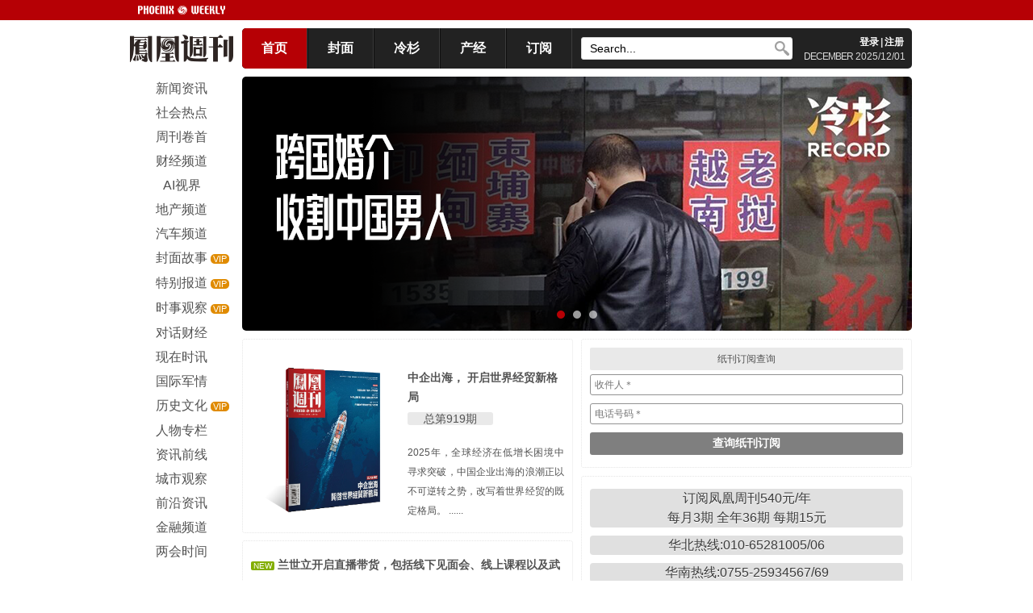

--- FILE ---
content_type: text/html; charset=utf-8
request_url: http://ifengweekly.com/detil.php?id=15412
body_size: 121
content:
<script>alert('文章已过期！网站只保留近3年的文章');location.href='index.php';</script>

--- FILE ---
content_type: text/html; charset=utf-8
request_url: http://ifengweekly.com/index.php
body_size: 9165
content:

<!DOCTYPE html PUBLIC "-//W3C//DTD XHTML 1.0 Transitional//EN" "http://www.w3.org/TR/xhtml1/DTD/xhtml1-transitional.dtd">
<html xmlns="http://www.w3.org/1999/xhtml">
<head>
<meta http-equiv="Content-Type" content="text/html; charset=utf-8" />
<meta name="renderer" content="webkit">
<title>凤凰周刊</title>
<link href="css/css.css" rel="stylesheet" type="text/css" />
<link href="css/slider.css" rel="stylesheet" type="text/css">
<link href="css/index.css" rel="stylesheet" type="text/css" />
<meta property="wb:webmaster" content="709933d22a9c4b19" />
<meta name="keywords" content="凤凰周刊,香港凤凰周刊,凤凰WEEKLY,凤凰周刊杂志,凤凰星,《凤凰周刊》,国际,国内,时事,评论,财经，军事">
<meta name="description" content="www.ifengweekly.com是香港凤凰周刊唯一官方网站，《凤凰周刊》是香港凤凰卫视旗下一本供高端人群阅读的时政刊物。本刊以“为全球华人提供独立意见”为己任，用客观、公正的态度，独家、独特、独到的专业精神，从全景视角研判国内外时事发展动态和趋势，深刻解读国家政治、经济、社会公共政策，深度报道具有影响力的国内外大事件以及背后发生的故事，以达到“影响有影响力的人”的效果，在全球华人圈中享有很高的知名度和美誉度。近年来，《凤凰周刊》推出的《国贼徐才厚查抄内幕》、《〈朱镕基上海讲话实录〉出版解密》、《王岐山脸谱》、《末路薄熙来》、《一个维吾尔人的家庭史——库尔班江一家的“开放时代”》等独家报道受到国家政要、商贾名人和时代精英高度关注并被全球主流媒体大量转载，形成巨大影响。">
<meta name="HandheldFriendly" content="True">
<meta name="MobileOptimized" content="640">
<meta name="viewport" content="width=device-width, initial-scale=1, maximum-scale=1, user-scalable=no">
<meta http-equiv="cleartype" content="on">
</head>

<body>
	
<script type="text/javascript">
function nTabs(thisObj,Num){
if(thisObj.className == "active")return;
var tabObj = thisObj.parentNode.id;
var tabList = document.getElementById(tabObj).getElementsByTagName("li");
for(i=0; i <tabList.length; i++)
{
  if (i == Num)
  {
   thisObj.className = "active"; 
      document.getElementById(tabObj+"_Content"+i).style.display = "block";
  }else{
   tabList[i].className = "normal"; 
   document.getElementById(tabObj+"_Content"+i).style.display = "none";
  }
} 
}
</script>
<script src="http://lib.sinaapp.com/js/jquery/1.9.1/jquery-1.9.1.min.js" type="text/javascript"></script>

<div id="top_nav" style="line-height:normal;">
  <div id="en_logo" style="text-align:right; line-height:normal;"> </div>
</div>
<div id="ad1" >
  </div>
<div id="top" style="z-index: 999;" >
  <div id="logo"  >
    <h1 >凤凰周刊logo</h1>
  </div>
	<div class="nav">
  <div id="menu"  >
    <ul>
      <li  style="	 border-left:none; background:#b60005; color:#FFFFFF ;" id="dh1"><a   class="top_menu" href="/" >首页</a></li>
      <li  id="dh2"><a class="top_menu" href="/cover.php" >封面</a></li>
      <li  id="dh4"><a class="top_menu"  href="/list.php?lmid=86">冷杉</a></li>  
      <li  id="dh5"><a class="top_menu"  href="/chanjing.php">产经</a></li>
	  <li  id="dh3"><a  class="top_menu" href="/dingyue.php" >订阅</a></li>
      <li  id="denglu"><a class="top_menu" >
                <a href="login.php" class="top_menu" >登录</a>
                        </a></li>
    </ul>
  </div>
  <div id="search"  class="mini_display_none"> 
    <script>
	function select_skeyword()
	{
		alert($("#skeyword").val);
	}
	function blur_skeyword()
	{
		if(document.getElementById('skeyword').value=='')
		{
			document.getElementById('skeyword').value='Search...'
		}
	}
	</script>
    <form action="/search.php" method="get" name="formss" id="formss">
		

		
     <input class="searchform" name="skeyword" id="skeyword" type="text" placeholder="Search..." value="Search..." onfocus="if(this.value=='Search...'){this.value=''}" onblur="if(this.value==''){this.value='Search...'}" </input>
      <input type="submit" value="　" id="search-button"></input>
    </form>
  </div>
  <div id="login">
    <p><strong> 
      
<!--          <a href="javascript:zh_tran('s');" id="zh_click_s" style="color:#FFFFFF; text-decoration:none;margin:0 2px; ">简</a>|<a href="javascript:zh_tran('t');" id="zh_click_t" style="color:#FFFFFF; margin:0 2px; text-decoration:none;">繁</a>-->
            <a href="/login.php" style="color:#FFFFFF; text-decoration:none;margin:0 2px; ">登录</a>|<a href="reg.php" style="color:#FFFFFF; text-decoration:none;margin:0 2px; ">注册</a>
                  </strong></p>
    <p><span style="letter-spacing: -1px;">DECEMBER</span> 2025/12/01 </p>
  </div>
	</div>
</div>
<div style="margin:0; padding:0; clear:both; width:0; height:0;"></div>
<div id=main style="clear:both">
  <div id="left" style="z-index: 999" >
    <div id="menu"  class="menuTop">
        <p class="menubutton" > 
		<span><a  rel="home" title="凤凰周刊" href="/">HOME</a></span>
		<span class="nav-span">&nbsp;&nbsp;/&nbsp;&nbsp;</span>

      <span><a  rel="home" title="凤凰周刊" href="/">MENU</a></span>    </p>
    <ul class="listUl">
            <a href="list.php?lmid=39" >
	 
      <li   >
                新闻资讯              </li>
      </a>
            <a href="list.php?lmid=40" >
	 
      <li   >
                社会热点              </li>
      </a>
            <a href="list.php?lmid=10" >
	 
      <li   >
                周刊卷首              </li>
      </a>
            <a href="list.php?lmid=45" >
	 
      <li   >
                财经频道              </li>
      </a>
            <a href="list.php?lmid=83" >
	 
      <li   >
                AI视界              </li>
      </a>
            <a href="list.php?lmid=41" >
	 
      <li   >
                地产频道              </li>
      </a>
            <a href="list.php?lmid=43" >
	 
      <li   >
                汽车频道              </li>
      </a>
            <a href="list.php?lmid=1" >
	 
      <li   >
                <span style=" background-color:#E08B00; border-radius:5px;   padding:0 3px; font-size:0.7em; visibility:hidden">VIP</span>
                封面故事                <span style=" background-color:#E08B00; color:#FFFFFF; border-radius:5px;   padding:0 3px; font-size:0.7em; ">VIP</span>
              </li>
      </a>
            <a href="list.php?lmid=6" >
	 
      <li   >
                <span style=" background-color:#E08B00; border-radius:5px;   padding:0 3px; font-size:0.7em; visibility:hidden">VIP</span>
                特别报道                <span style=" background-color:#E08B00; color:#FFFFFF; border-radius:5px;   padding:0 3px; font-size:0.7em; ">VIP</span>
              </li>
      </a>
            <a href="list.php?lmid=2" >
	 
      <li   >
                <span style=" background-color:#E08B00; border-radius:5px;   padding:0 3px; font-size:0.7em; visibility:hidden">VIP</span>
                时事观察                <span style=" background-color:#E08B00; color:#FFFFFF; border-radius:5px;   padding:0 3px; font-size:0.7em; ">VIP</span>
              </li>
      </a>
            <a href="list.php?lmid=4" >
	 
      <li   >
                对话财经              </li>
      </a>
            <a href="list.php?lmid=33" >
	 
      <li   >
                现在时讯              </li>
      </a>
            <a href="list.php?lmid=5" >
	 
      <li   >
                国际军情              </li>
      </a>
            <a href="list.php?lmid=7" >
	 
      <li   >
                <span style=" background-color:#E08B00; border-radius:5px;   padding:0 3px; font-size:0.7em; visibility:hidden">VIP</span>
                历史文化                <span style=" background-color:#E08B00; color:#FFFFFF; border-radius:5px;   padding:0 3px; font-size:0.7em; ">VIP</span>
              </li>
      </a>
            <a href="list.php?lmid=8" >
	 
      <li   >
                人物专栏              </li>
      </a>
            <a href="list.php?lmid=11" >
	 
      <li   >
                资讯前线              </li>
      </a>
            <a href="list.php?lmid=38" >
	 
      <li   >
                城市观察              </li>
      </a>
            <a href="list.php?lmid=42" >
	 
      <li   >
                前沿资讯              </li>
      </a>
            <a href="list.php?lmid=85" >
	 
      <li   >
                金融频道              </li>
      </a>
            <a href="list.php?lmid=84" >
	 
      <li   >
                两会时间              </li>
      </a>
          </ul>
  </div>
  <div class="erweima" style="text-align:center; width:150px;">
    <div >
      <p style="margin:20px auto; margin-bottom:5px ;font-size:0.8em; font: bolder">【周刊客服】</p>
      
      <a style="text-align:center;"  target="_blank" >
		  <img style="width:auto;margin:0; padding:0" border="0" src="http://www.ifengweekly.com/upload/QQ-01.png" alt="凤凰周刊客服2" title="咨询凤凰周刊"/>
		</a> <p style="margin:0px auto; margin-bottom:5px ;font-size:0.8em;">1429866508</p></div>
      </div>
</div>
  <div id="right" > 
    
    <!-- banner -->
    <div class="slider_box" id="slider_name">
      <div class="mask"></div>
      <ul class="silder_con">
                <li class="silder_panel"> <a href="http://www.ifengweekly.com/detil.php?id=25631" class="f_l"> <img src="upload_ad/20251128090814_83240.png" /> </a> </li>
                <li class="silder_panel"> <a href="http://www.ifengweekly.com/detil.php?id=25593" class="f_l"> <img src="upload_ad/20251121111048_11800.png" /> </a> </li>
                <li class="silder_panel"> <a href="http://www.ifengweekly.com/detil.php?id=25405" class="f_l"> <img src="upload_ad/20251025154416_88577.png" /> </a> </li>
              </ul>
      <!-- 小圆点导航 -->
      
      <ul class="silder_nav dec ">
        <li class="nav_point"></li>
        <li class="nav_point"></li>
        <li class="nav_point"></li>
      </ul>
      <a class="prev"></a> <a class="next"></a> </div>
    <!-- banner -->
    
    <div class="grid-container column" style="margin:0; width: 100%" > 
      
      <!-- 本期封面 -->
            <div class=" Block column " id="hot" >
        <div class="column" style=" width: 100%" >
          <div> <a href="CoverDetil.php?id=919"> <img src="upload_fm/20251118093805_52321cover.png" style="top:20px; width:50%;  float:left; display:block; " /> </a> </div>
          <div style="width:50%; float:right; display:block;">
            <h1 id="fengmianjianjie"><a href="CoverDetil.php?id=919">中企出海， 开启世界经贸新格局</a></h1>
            <span  id="title" style="width: 65px;border-radius:3px;clear: both;  border: none;  line-height: 20px;"><a href="CoverDetil.php?id=919">总第919期</a></span>
            <p id="fengmianjianjie" style="margin-top: 20px;" title="2025年，全球经济在低增长困境中寻求突破，中国企业出海的浪潮正以不可逆转之势，改写着世界经贸的既定格局。可预见的是，未来走向海外的中国出海企业将加速朝着“全球化公司”转型，在新的经贸格局中，呈现“千帆竞发”的态势。"> <a href="CoverDetil.php?id=919">2025年，全球经济在低增长困境中寻求突破，中国企业出海的浪潮正以不可逆转之势，改写着世界经贸的既定格局。              ......              </a></p>
          </div>
        </div>
      </div>
      <!-- 本期封面 -->
      
      <div class="Block column mini_display_none"  >
        <p  style=" background-color:#e9e9e9;  border-radius:2px; padding:2px 0px; text-align: center; width: 100%;clear: both; margin: 0; ">纸刊订阅查询</p>
        <form action="dingyue_search.php"  method="get" name="formss" id="formss">
          <ul>
            <li>
              <input style="margin: 5px 0" class="zhikan_search" type="text" name="name" id="name" placeholder="收件人＊"/>
            </li>
            <li>
              <input style="margin: 5px 0"  class="zhikan_search" type="tel" name="tel" id="tel" placeholder="电话号码＊"/>
            </li>
            <li>
              <input style="margin: 5px 0"  class="zhikan_buttom" type="submit" id="button" value="查询纸刊订阅"/>
            </li>
          </ul>
        </form>
      </div>
       <!-- 订阅详情 -->
       <div class="Block column mini_display_none"  >
        <ul class="mini_display_none" style="width:100%;">
           <li class="fengmianli" ><a href="dingyue.php" style="">订阅凤凰周刊540元/年<br/>
             每月3期 全年36期 每期15元</a></li>
           <li class="fengmianli" ><a href="tel:01065281005">华北热线:010-65281005/06</a></li>
           <li class="fengmianli" ><a href="tel:075525934567">华南热线:0755-25934567/69</a></li>
         </ul>
      </div>
		
      <!-- 广告 -->
      
            
      <!-- 广告 --> 
      
      <!-- 按时间排序前10信息 -->
      
            <div class="Block" >
                <h1> 
          <!-- 添加news图标 -->
                    <span class="new">NEW</span>
                    <!-- 添加news图标 --> 
          <a href="detil.php?id=25640" style="line-height: 28px;" > 兰世立开启直播带货，包括线下见面会、线上课程以及武汉二厂汽水</a> </h1>
        <p class="date" style="height:28px; overflow: hidden "> <span style=" background-color:#e9e9e9; color:#FFFFFF; border-radius:2px; padding:2px 5px; "><a style="color: #525252" href="list.php?lmid=45" >财经频道</a></span>&nbsp;
          2025/11/30                            </p>
        <p> <a href="detil.php?id=25640" >
          湖北前首富兰世立已在微信视频号、抖音等多平台开启直播带货。          </a> </p>
      </div>
            <div class="Block" >
                <h1> 
          <!-- 添加news图标 -->
                    <!-- 添加news图标 --> 
          <a href="detil.php?id=25638" style="line-height: 28px;" > 腾讯押注的“虚拟社交”要上市，Soul成Z世代社交候选“第一股”？</a> </h1>
        <p class="date" style="height:28px; overflow: hidden "> <span style=" background-color:#e9e9e9; color:#FFFFFF; border-radius:2px; padding:2px 5px; "><a style="color: #525252" href="list.php?lmid=45" >财经频道</a></span>&nbsp;
          2025/11/28                    <a href="search.php?zuozhe=王涵"> | 作者&nbsp王涵 </a>
                              <a href="search.php?zuozhe=崔陆鹏"> | 编辑&nbsp崔陆鹏 </a>
                  </p>
        <p> <a href="detil.php?id=25638" >
          根据公司的战略，本次Soul香港IPO募资金额将用于AI能力研发、全球范围拓展、用户群扩大、各类内容开发，以及用作营运资金及一般企业用途。          </a> </p>
      </div>
            <div class="Block" >
                <a  href="detil.php?id=25637"><img class="block-img mini_display_none" src="/upload/20251128165243_58872.jpg" /></a>
                <h1> 
          <!-- 添加news图标 -->
                    <!-- 添加news图标 --> 
          <a href="detil.php?id=25637" style="line-height: 28px;" > 攻入10万级纯电市场，零跑Lafa5上市限时售价9.28万起</a> </h1>
        <p class="date" style="height:28px; overflow: hidden "> <span style=" background-color:#e9e9e9; color:#FFFFFF; border-radius:2px; padding:2px 5px; "><a style="color: #525252" href="list.php?lmid=43" >汽车频道</a></span>&nbsp;
          2025/11/28                    <a href="search.php?zuozhe=赵昱"> | 记者&nbsp赵昱 </a>
                              <a href="search.php?zuozhe=郝琳"> | 编辑&nbsp郝琳 </a>
                  </p>
        <p> <a href="detil.php?id=25637" >
          11月27日晚，零跑汽车旗下全新纯电轿跑车型零跑Lafa5正式上市。          </a> </p>
      </div>
            <div class="Block" >
                <a  href="detil.php?id=25636"><img class="block-img mini_display_none" src="/upload/20251128112040_47362.jpeg" /></a>
                <h1> 
          <!-- 添加news图标 -->
                    <!-- 添加news图标 --> 
          <a href="detil.php?id=25636" style="line-height: 28px;" > 3800亿，还是不够阿里的AI大计？</a> </h1>
        <p class="date" style="height:28px; overflow: hidden "> <span style=" background-color:#e9e9e9; color:#FFFFFF; border-radius:2px; padding:2px 5px; "><a style="color: #525252" href="list.php?lmid=45" >财经频道</a></span>&nbsp;
          2025/11/28                    <a href="search.php?zuozhe=王涵"> | 作者&nbsp王涵 </a>
                              <a href="search.php?zuozhe=崔陆鹏"> | 编辑&nbsp崔陆鹏 </a>
                  </p>
        <p> <a href="detil.php?id=25636" >
          “积压订单的规模仍在持续扩大。”          </a> </p>
      </div>
            <div class="Block" >
                <a  href="detil.php?id=25635"><img class="block-img mini_display_none" src="/upload/20251127203834_86092.png" /></a>
                <h1> 
          <!-- 添加news图标 -->
                    <!-- 添加news图标 --> 
          <a href="detil.php?id=25635" style="line-height: 28px;" > 理想汽车连续11季度盈利终结！四季度交付、营收大幅下调</a> </h1>
        <p class="date" style="height:28px; overflow: hidden "> <span style=" background-color:#e9e9e9; color:#FFFFFF; border-radius:2px; padding:2px 5px; "><a style="color: #525252" href="list.php?lmid=43" >汽车频道</a></span>&nbsp;
          2025/11/27                    <a href="search.php?zuozhe=赵昱"> | 记者&nbsp赵昱 </a>
                              <a href="search.php?zuozhe=郝琳"> | 编辑&nbsp郝琳 </a>
                  </p>
        <p> <a href="detil.php?id=25635" >
          Q3净亏6亿，李想重回创业者姿态          </a> </p>
      </div>
            <div class="Block" >
                <h1> 
          <!-- 添加news图标 -->
                    <!-- 添加news图标 --> 
          <a href="detil.php?id=25634" style="line-height: 28px;" > 张朝阳：搜狐视频“关注流”短期对商业化没有特别追求</a> </h1>
        <p class="date" style="height:28px; overflow: hidden "> <span style=" background-color:#e9e9e9; color:#FFFFFF; border-radius:2px; padding:2px 5px; "><a style="color: #525252" href="list.php?lmid=39" >新闻资讯</a></span>&nbsp;
          2025/11/27                    <a href="search.php?zuozhe=严隽怡"> | 作者&nbsp严隽怡 </a>
                              <a href="search.php?zuozhe=崔陆鹏"> | 编辑&nbsp崔陆鹏 </a>
                  </p>
        <p> <a href="detil.php?id=25634" >
          张朝阳表示，搜狐视频之所以布局“关注流”，是因为看到了短视频时代，市场向用户提供的服务还有缺憾。          </a> </p>
      </div>
            <div class="Block" >
                <h1> 
          <!-- 添加news图标 -->
                    <!-- 添加news图标 --> 
          <a href="detil.php?id=25633" style="line-height: 28px;" > JoyInside加持，京东要让智能机器人走进百万场景</a> </h1>
        <p class="date" style="height:28px; overflow: hidden "> <span style=" background-color:#e9e9e9; color:#FFFFFF; border-radius:2px; padding:2px 5px; "><a style="color: #525252" href="list.php?lmid=39" >新闻资讯</a></span>&nbsp;
          2025/11/27                    <a href="search.php?zuozhe=王涵"> | 作者&nbsp王涵 </a>
                              <a href="search.php?zuozhe=崔陆鹏"> | 编辑&nbsp崔陆鹏 </a>
                  </p>
        <p> <a href="detil.php?id=25633" >
          据悉，今年8月，京东正式启动“智能机器人产业加速计划”，宣布将在该领域投入超百亿资源，目标在三年内助力100个机器人品牌实现销售破10亿元，推动智能机器人进入超百万个实际场景。          </a> </p>
      </div>
            <div class="Block" >
                <a  href="detil.php?id=25632"><img class="block-img mini_display_none" src="/upload/20251127185114_21113.jpeg" /></a>
                <h1> 
          <!-- 添加news图标 -->
                    <!-- 添加news图标 --> 
          <a href="detil.php?id=25632" style="line-height: 28px;" > 阿联酋航空：以科技与服务重塑国际旅行</a> </h1>
        <p class="date" style="height:28px; overflow: hidden "> <span style=" background-color:#e9e9e9; color:#FFFFFF; border-radius:2px; padding:2px 5px; "><a style="color: #525252" href="list.php?lmid=39" >新闻资讯</a></span>&nbsp;
          2025/11/27                    <a href="search.php?zuozhe=陶娅洁"> | 记者&nbsp陶娅洁 </a>
                              <a href="search.php?zuozhe=崔陆鹏"> | 编辑&nbsp崔陆鹏 </a>
                  </p>
        <p> <a href="detil.php?id=25632" >
          除了哈利法塔、卓美亚帆船酒店、未来博物馆等世界级地标，迪拜近年依托“欢迎中国”战略不断拓展更具深度与温度的体验。          </a> </p>
      </div>
            <div class="Block" >
                <a  href="detil.php?id=25631"><img class="block-img" src="upload/20251127165211_94926.jpeg" /></a>
                <h1> 
          <!-- 添加news图标 -->
                    <!-- 添加news图标 --> 
          <a href="detil.php?id=25631" style="line-height: 28px;" > 跨国婚介，收割中国男人</a> </h1>
        <p class="date" style="height:28px; overflow: hidden "> <span style=" background-color:#e9e9e9; color:#FFFFFF; border-radius:2px; padding:2px 5px; "><a style="color: #525252" href="list.php?lmid=86" >冷杉RECORD</a></span>&nbsp;
          2025/11/27                    <a href="search.php?zuozhe=東昇"> | 作者&nbsp東昇 </a>
                              <a href="search.php?zuozhe=雪梨王"> | 编辑&nbsp雪梨王 </a>
                  </p>
        <p> <a href="detil.php?id=25631" >
          李凡也听说，附近村里有人娶了东南亚妻子，“她们像是中国上世纪七八十年代的女性，抢着干活，淳朴又勤劳，把家里打理得井井有条”。          </a> </p>
      </div>
            <div class="Block" >
                <h1> 
          <!-- 添加news图标 -->
                    <!-- 添加news图标 --> 
          <a href="detil.php?id=25630" style="line-height: 28px;" > 酒泉夺得夜光杯</a> </h1>
        <p class="date" style="height:28px; overflow: hidden "> <span style=" background-color:#e9e9e9; color:#FFFFFF; border-radius:2px; padding:2px 5px; "><a style="color: #525252" href="list.php?lmid=88" >图书连载</a></span>&nbsp;
          2025/11/27                    <a href="search.php?zuozhe=华炜"> | 作者&nbsp华炜 </a>
                              <a href="search.php?zuozhe=王悦旺"> | 编辑&nbsp王悦旺 </a>
                  </p>
        <p> <a href="detil.php?id=25630" >
          父亲突然觉得不妥，伸出的手又缩了回来说：“我是军人，不拿群众一针一线，今天在这里给大家添个乐子还可以。          </a> </p>
      </div>
            <div class="Block" >
                <h1> 
          <!-- 添加news图标 -->
                    <!-- 添加news图标 --> 
          <a href="detil.php?id=25629" style="line-height: 28px;" > “苏超”助推效应明显，江苏银行称2026年将争取包括“苏超”在内优秀赛事赞助</a> </h1>
        <p class="date" style="height:28px; overflow: hidden "> <span style=" background-color:#e9e9e9; color:#FFFFFF; border-radius:2px; padding:2px 5px; "><a style="color: #525252" href="list.php?lmid=85" >金融频道</a></span>&nbsp;
          2025/11/26                    <a href="search.php?zuozhe=倪楠"> | 记者&nbsp倪楠 </a>
                              <a href="search.php?zuozhe=曹蓓"> | 编辑&nbsp曹蓓 </a>
                  </p>
        <p> <a href="detil.php?id=25629" >
          截至2025年9月末，江苏银行核心一级资本充足率为8.61%，较去年末下降0.51个百分点，截至今年6月末，这一数据为8.49%。          </a> </p>
      </div>
            <div class="Block" >
                <a  href="detil.php?id=25628"><img class="block-img mini_display_none" src="/upload/20251126180007_59799.png" /></a>
                <h1> 
          <!-- 添加news图标 -->
                    <!-- 添加news图标 --> 
          <a href="detil.php?id=25628" style="line-height: 28px;" > 蔚来三季度营收增长16.7%，李斌：四季度汽车毛利率提升至18%</a> </h1>
        <p class="date" style="height:28px; overflow: hidden "> <span style=" background-color:#e9e9e9; color:#FFFFFF; border-radius:2px; padding:2px 5px; "><a style="color: #525252" href="list.php?lmid=43" >汽车频道</a></span>&nbsp;
          2025/11/26                    <a href="search.php?zuozhe=赵昱"> | 记者&nbsp赵昱 </a>
                              <a href="search.php?zuozhe=郝琳"> | 编辑&nbsp郝琳 </a>
                  </p>
        <p> <a href="detil.php?id=25628" >
          三季度净亏损额收窄超三成          </a> </p>
      </div>
            <div class="Block" >
                <a  href="detil.php?id=25627"><img class="block-img" src="upload/20251126150320_65906.jpg" /></a>
                <h1> 
          <!-- 添加news图标 -->
                    <span  class="vip">VIP</span>				
                    <!-- 添加news图标 --> 
          <a href="detil.php?id=25627" style="line-height: 28px;" > 希特勒时代，德国哲学的沦亡与新生</a> </h1>
        <p class="date" style="height:28px; overflow: hidden "> <span style=" background-color:#e9e9e9; color:#FFFFFF; border-radius:2px; padding:2px 5px; "><a style="color: #525252" href="list.php?lmid=7" >历史文化</a></span>&nbsp;
          2025/10/25          | <a href="CoverDetil.php?id=487">总第919期</a>
                              <a href="search.php?zuozhe=孙陶"> | 作者&nbsp孙陶 </a>
                              <a href="search.php?zuozhe=陈祥"> | 编辑&nbsp陈祥 </a>
                  </p>
        <p> <a href="detil.php?id=25627" >
          1934年，在弗赖堡地方报纸《阿勒曼人》上，去年刚刚拒绝柏林大学任教邀请的海德格尔，写下《我们为何要留在省内？          </a> </p>
      </div>
            <div class="Block" >
                <a  href="detil.php?id=25626"><img class="block-img mini_display_none" src="/upload/20251126150104_38383.jpg" /></a>
                <h1> 
          <!-- 添加news图标 -->
                    <span  class="vip">VIP</span>				
                    <!-- 添加news图标 --> 
          <a href="detil.php?id=25626" style="line-height: 28px;" > 张曼玉归来： 黄金时代香港女星的人生下半场</a> </h1>
        <p class="date" style="height:28px; overflow: hidden "> <span style=" background-color:#e9e9e9; color:#FFFFFF; border-radius:2px; padding:2px 5px; "><a style="color: #525252" href="list.php?lmid=7" >历史文化</a></span>&nbsp;
          2025/10/25          | <a href="CoverDetil.php?id=487">总第919期</a>
                              <a href="search.php?zuozhe=孙普"> | 作者&nbsp孙普 </a>
                              <a href="search.php?zuozhe=孙杨"> | 编辑&nbsp孙杨 </a>
                  </p>
        <p> <a href="detil.php?id=25626" >
          1994年，拍完《东邪西毒》后，林青霞同样选择在事业高峰期息影，与相识半年的香港富商邢李㷧结婚，从此步入了家庭生活。          </a> </p>
      </div>
            <div class="Block" >
                <a  href="detil.php?id=25625"><img class="block-img mini_display_none" src="/upload/20251126145958_13112.jpg" /></a>
                <h1> 
          <!-- 添加news图标 -->
                    <span  class="vip">VIP</span>				
                    <!-- 添加news图标 --> 
          <a href="detil.php?id=25625" style="line-height: 28px;" > 出版疲软时代， 这一届文学新书破圈不靠文学</a> </h1>
        <p class="date" style="height:28px; overflow: hidden "> <span style=" background-color:#e9e9e9; color:#FFFFFF; border-radius:2px; padding:2px 5px; "><a style="color: #525252" href="list.php?lmid=7" >历史文化</a></span>&nbsp;
          2025/10/25          | <a href="CoverDetil.php?id=487">总第919期</a>
                              <a href="search.php?zuozhe=凌梦家"> | 作者&nbsp凌梦家 </a>
                              <a href="search.php?zuozhe=陈祥"> | 编辑&nbsp陈祥 </a>
                  </p>
        <p> <a href="detil.php?id=25625" >
          今年春天，媒体人、作家易小荷推出其凉山彝族系列的第二本书《惹作》，该书体裁为非虚构，却因写作伦理问题而引发巨大争议。          </a> </p>
      </div>
            
      <!-- 按时间排序前10信息 --> 
    </div>
    <div  id="page" style=" clear: both;width: 100%; display: block; margin-top:20px;">
      <p><a href="/index.php?page=1">第一页</a><a href="/index.php?page=1">上一页</a><a id="cur_page" style="color:#FFFFFF">1</a><a href=/index.php?page=2>2</a><a href=/index.php?page=3>3</a><a href="/index.php?page=2">下一页</a><a href="/index.php?page=3">最末页</a></p><p><a>本栏目共45条，15条/页，共3页</a></p>    </div>
  </div>
</div>
</div>
<style>
.foot{width:980px; display:block; margin:auto;}
.bottom_left{float:left; width:800px;margin:20px 0 0 0;text-align:left !important;}
 #bottom p {text-align:left;}
.bottom_right{float:right;display:block; margin:20px 0 0 0;}
.bottom_left a{ margin-left:0!important}
 @media screen and (max-width:1023px){
	 .foot{ width:80%}
	 .bottom_left,.bottom_right{float:none;width:auto;text-align:center;}
 #bottom p {text-align:center;}
	 }
</style>
<div id="bottom">
  <p style="background-color:#353535; line-height:40px; text-align:center"> 
    <a href="page.php?id=7">周刊介绍</a> 
    <a href="page.php?id=8">广告服务</a> 
    <a href="page.php?id=5">推广合作</a> 
    <a href="page.php?id=6">联系我们</a>
  </p>
  <div class="foot" >
  <div class="bottom_left" >
    <p  ><b>友情链接</b><span style=" padding:0PX 2PX; background-color:#E3E1E1; margin:5px;  border-radius:5px; color:#333333"><a style=" color:#333333" target="_blank" href="http://wpa.qq.com/msgrd?v=3&uin=17262471&site=qq&menu=yes"> 申请</a></span></p>
    <p>
 
    
        <a href="http://weibo.com/fhzk">凤凰周刊新浪微博</a> 
  
      <a href="http://www.ifeng.com">凤凰网</a> 
  
      <a href="http://www.phoenixtv-distribution.com/">凤凰卫视</a> 
  
      <a href="http://www.locpg.hk/">香港中联办</a> 
  
      <a href="https://www.cbndata.com/home?utm_source=fenghuangzhoukan&utm_medium=FHZK&utm_campaign=FHZK0923">CBNData</a> 
  
  
  </p>
  <!--<p style="margin:20px 0 0 0; text-align:left" >
    <a href="page.php?id=9">免责声明</a> 
    <a href="page.php?id=10">著作权声明</a> 
  </p>-->
  <p><b><a href="page.php?id=10">版权信息</a></b> | <b><a href="page.php?id=9">免责声明</a></b> </p>
<P>凤凰周刊网站所有刊登文章版权归香港凤凰周刊有限公司所有，任何转载或商业用途均须联系香港凤凰周刊有限公司。如未经授权用作他处，香港凤凰周刊有限公司将保留追究侵权者法律责任的权利。</P>
  
 
<!--  <p> Copyright © 2025 香港凤凰周刊有限公司  |  京ICP备14045861号-1</p>-->
	<p> Copyright © 2025 香港凤凰周刊有限公司  |  <a href="https://beian.miit.gov.cn/" target="_blank">粤ICP备2021170104号-2</a></p>
  <p>凤凰周刊 | 为全球华人提供独立意见</p>
  </div>
  
  <div class="bottom_right" >
  <div id="qrcode" style="width:130px; height:160px; background-color:#fff; text-align:center; margin:auto">
              <img src="http://www.ifengweekly.com/images/iwwx.jpg" alt="qrcode" style="width:100%;">
                  <p style="text-align:center">香港凤凰周刊</p>
          </div>
  </div>
</div>
</div>
<div style="height:auto;"></div>
<div class="scroll" id="scroll" style="display:none;width:60px;
		height:60px;
		background:#9F9F9F;
		color:#fff;
		line-height:60px;
		text-align:center;
		position:fixed;
		left:50%;
		margin-left:500px;
		bottom:50px;
		cursor:pointer;
		font-size:14px;"> BACK </div>
<script src="js/jquery.topmenu.js" type="text/javascript"></script> 
<script src="js/jquery.scroll.js" type="text/javascript"></script><br>
<script>
function adjustGridRows() {
  // 获取所有带有 .Block 类的元素
  const elements = document.querySelectorAll('.Block');

  // 如果没有找到任何 .Block 元素，直接返回
  if (elements.length === 0) {
    return;
  }

  // 遍历每个元素并设置 gridRowEnd
  elements.forEach(el => {
    const rows = Math.ceil(el.clientHeight / 5) + 2;
    el.style.gridRowEnd = `span ${rows}`;
  });
}

// 页面加载后执行一次
document.addEventListener('DOMContentLoaded', function() {
  adjustGridRows();
});

// 页面所有资源加载后执行一次
window.addEventListener('load', function() {
  adjustGridRows();
});
	
window.addEventListener('resize', adjustGridRows);
</script>
<script src="js/jquery-3.6.0.min.js" type="text/javascript"></script>
<script src="js/jquery.slides.js" type="text/javascript"></script> 
<script>
function adjustGridRows() {
  // 获取所有带有 .Block 类的元素
  const elements = document.querySelectorAll('.Block');

  // 遍历每个元素并设置 gridRowEnd
  elements.forEach(el => {
    const rows = Math.ceil(el.clientHeight / 5) + 2;
    el.style.gridRowEnd = `span ${rows}`;
  });
}

// 页面加载后执行一次
document.addEventListener('DOMContentLoaded', function() {
  adjustGridRows();
});

// 页面所有资源加载后执行一次
window.addEventListener('load', function() {
  adjustGridRows();
});
	
window.addEventListener('resize', adjustGridRows);

	
	
</script>
</body>
</html>

--- FILE ---
content_type: text/css
request_url: http://ifengweekly.com/css/css.css
body_size: 3784
content:
* {
  outline: 0;
  word-wrap: break-word;
}
body {
  font-size: 1em;
  line-height: 1.55em;
  /*	background-color:#f8f8f5;*/
  color: #525252;
  text-rendering: optimizeLegibility;
  -webkit-text-size-adjust: 100%;
  -ms-text-size-adjust: 100%;
  text-size-adjust: 100%;
  -webkit-font-smoothing: subpixel-antialiased;
  /*	font-smooth:always;*/
  font-smooth: always; /* 尽量适配支持该属性的浏览器 */
  -webkit-font-smoothing: always; /* 针对 WebKit 内核的浏览器 */
  -moz-osx-font-smoothing: always; /* 针对 macOS 上的 Firefox */
  font-family: "Microsoft YaHei", Helvetica, Tahoma, "Hiragino Sans GB", "华文细黑", Hei, "宋体", Palatino, 'Times New Roman', 'Heiti SC', serif;
  margin: 0;
  padding: 0;
  word-break: normal;
}
a {
  color: #525252;
  text-decoration: none;
}
#top {
  border-radius: 5px;
}
#top div {
  color: #d9d9d9;
  margin: 0;
  padding: 0;
  background: #222222;
  float: left;
  display: block;
  line-height: 50px;
}
#top, #main {
  width: 980px;
  height: auto;
  margin: 10px auto 0 auto;
  padding: 0;
  /*	background-color:#CCCCCC;*/
  text-align: center;
}
#main #right {
  width: 830px;
  height: auto;
  float: right;
}
#top #menu ul, #left #menu ul {
  list-style: none;
  margin: 0;
  padding: 0;
}
#top #menu {
  width: auto;
	border-radius: 5px;
}
#main #menu ul li {
  width: 130px;
  display: block;
  line-height: 30px;
  margin: 0px 10px;
}
	
#main #menu ul li:hover, .act, #myTab0 li:hover {
  background: #b60005;
  color: #FFFFFF;
}
.menubutton {
  display: none;
}
#top #menu ul li:hover {
  background: #b60005;
  color: #FFFFFF;
  border-color: #b60005;
}
#top #menu ul li {
  float: left;
  width: 80px;
  height: 50px;
  display: block;
  line-height: 50px;
  margin: 0;
  border-right: #3c3c3c 1px solid;
  border-left: #0e0e0e 1px solid;
}
.top_menu {
  color: #FFFFFF;
  text-decoration: none;
  font-weight: bold;
}
#top #logo h1 {
  background: url(../images/logo.png) no-repeat #fff center;
  text-indent: -9999px;
  width: 150px;
  margin: 0;
  padding: 0;
  line-height: 50px;
}
#dh1{

		border-radius: 5px 0 0 5px;
	}
.searchform {
  margin: 11px 0px 11px 11px;
  padding: 0px 10px;
  float: left;
/*  max-width: 255px;*/
  width: 240px;
  height: 26px;
  background: #FFFFFF;
  text-align: left;
  font-style: normal;
  font-size: 14px;
  line-height: 26px;
  border-radius: 3px;
  border: solid 1px #d9d9d9;
}
#search-button {
  margin: 12px 0px 12px -27px;
  padding: 0px;
  width: 27px;
  height: 25px;
  background: #FFFFFF url(../images/search.png) center no-repeat;
  border: none;
  line-height: 26px;
  border-radius: 5px;
  position: relative;
  /*left: -27px;*/
}
#share ul li {
  float: left;
  width: 40px;
  height: 20px;
  display: block;
  line-height: 20px;
  margin: 15px 0;
}
#share ul li img {
  margin: 0;
  padding: 0;
}
#top {
  height: 50px;
  /*background:#222222;*/
}
#main #right #float {
  margin: 0px;
  padding: 0px;
  text-align: left;
  overflow: hidden;
  height: 315px;
}
#main #right #float h1 {
  position: relative;
  top: -50px;
  left: 0px;
  width: 100%;
  background: #CCCCCC;
  line-height: 50px;
  margin: 0px;
  padding: 0px;
  opacity: 0.8;
  text-align: center;
}
#main #right #float img {
  width: 830px;
  height: 315px;
  margin: 0px;
  padding: 0px;
}
.column, .nTab {
  width: 500px;
  text-align: left;
  margin: 20px 0 0 0;
  padding: 0;
  overflow: hidden;
  float: left;
}
.column #title {
  width: 100%;
  height: 28px;
  line-height: 28px;
  text-align: left;
  margin: 0;
  border-left: #585858 10px solid;
  background: #e9e9e9;
  clear: both;
  padding: 0px 20px;
  font-size: 14px;
  color: #6b6766;
}
.column h1, .cover h1 {
  font-size: 14px;
  margin: 5px 0;
  padding: 0;
}
.column p, .cover p {
  font-size: 12px;
  margin: 5px 0;
  padding: 0;
  text-align: justify;
  text-justify: inter-ideograph;
}
.column img {
  width: 100%
}
#list {
  width: 100%;
  margin: 0px;
  padding: 0px;
  border-top: 1px #E5E5E5 dotted;
  clear: both;
}
#list h1 {
  font: 12px bolder;
  float: left;
  margin: 10px 0;
  padding: 0;
  z-index: -1;
}
#list p {
  font: 12px bolder;
  float: right;
  margin: 10px 0;
  padding: 0;
}
* {
  margin: 0;
  padding: 0;
  list-style-type: none;
}
a, img {
  border: 0;
}
#tab1 {
  width: 310px;
  margin: 20px 0 0 0;
  float: right;
}
#tab1 #menu, .TabTitle {
  height: 28px;
}
#tab1 #menu ul li, .TabTitle ul li {
  float: left;
  width: 50%;
  text-align: center;
  line-height: 28px;
  height: 28px;
  cursor: pointer;
  font-size: 14px;
  font-weight: bolder;
  overflow: hidden;
  background: #ddddde;
  margin: 0;
  padding: 0;
  color: #6b6766;
}
#tab1 #menu li.off {
  background: #CCCCCC;
  color: #ffffff;
  font-weight: bold;
}
#tab1 #menudiv {
  height: auto;
  border-top: 0;
  overflow: hidden;
}
#tab1 #menudiv div {
  padding: 15px 0;
}
#tab1 #menudiv div ul li h1 {
  font: 12px bolder;
  float: left;
  margin: 10px 0;
  padding: 0;
  z-index: -1;
}
#tab1 #menudiv div ul li p {
  font: 12px bolder;
  float: right;
  margin: 10px 0;
  padding: 0;
}
#tab1 #menudiv div ul li {
  width: 100%;
  margin: 0px;
  padding: 0px;
  border-bottom: 1px #ababab dotted;
  clear: both;
}
.none {
  display: none;
}
.cover {
  float: left;
  width: 16.66%;
  text-align: center;
}
.cover img {
  border: #C4C4C4 solid 1px;
  width: 115px;
  height: 150px;
}
.cover ul li {
  font-size: 10px;
  color: #7C7C7C;
  width: 115px;
  line-height: 15px;
  margin: 2px auto;
  clear: both;
  border-radius: 4px;
}
.nTab .TabTitle .active {
  background: #b60005;
  color: #FFFFFF
}
.nTab {
  border: none;
}
#bottom {
  background: #6b6a6a;
  width: 100%;
  height: auto;
  display: block;
  overflow: hidden;
  padding: 0 0 20px 0;
  margin: 50px 0 0 0;
  float: left;
}
#bottom p {
  text-align: center;
  margin: 0;
  padding: 0;
  color: #CCCCCC;
  font-size: 12px;
}
#bottom p a {
  margin: 5px;
  padding: 0;
  text-decoration: none;
  color: #cccccc;
}
#main #left {
  float: left;
}
.date, .date a {
  color: #bbbbc1;
}
#hot #title {
  border-left: #b60005 10px solid;
}
#fengmian #title {
  background-color: #b60005;
  border-left: none;
}
#column_right {
  float: right;
  width: 310px;
}
#advert {
  float: right;
  width: 308px;
  border: 1px #ababab dotted;
}
#top_nav {
  background: #b60005;
  height: 25px;
  width: 100%;
}
#top #login {
  margin: 8px 8px 0 0;
  padding: 0;
  height: 30px;
  float: right;
}
#login p {
  font-size: 12px;
  line-height: 18px;
  text-align: right;
}
.dingyuezixun {
  width: 50%;
  float: right;
  display: block;
}
.fengmianli {
  clear: none;
  float: left;
  margin: 5px auto;
  width: 100%;
  text-align: center;
  background: #e0e0e0;
  background-position: 0 -15px;
  text-shadow: 0 1px 0 #fff;
  background-image: -o-linear-gradient(top, #fff 0, #e0e0e0 100%);
  border-radius: 4px;
}
.fengmianli a {
  color: #3A3A3A
}
#top #menu #denglu {
  display: none;
}
#ad1 {
  width: 980px;
  margin: 10px auto 0 auto;
  padding: 0;
}
#myTab0_Content0, #myTab0_Content1 {
  margin: 0;
  padding: 0;
  border: none;
}
#myTab0_Content0 img, #myTab0_Content1 img {
  float: left;
  width: 200px;
}
#myTab0_Content0 ul li, #myTab0_Content1 ul li {
  width: 130px;
  ;
  clear: none;
  float: left;
  margin: 5px;
  text-align: center;
  background: #e0e0e0;
  background-position: 0 -15px;
  text-shadow: 0 1px 0 #fff;
  background-image: -o-linear-gradient(top, #fff 0, #e0e0e0 100%);
  border-radius: 4px;
}
#myTab0_Content0 ul li a, #myTab0_Content1 ul li a {
  color: #3A3A3A
}
.erweima {
  width: 130px;
  text-align: center;
}
.erweima img {
  width: 130px;
  margin: 20px auto 0 auto;
}
#en_logo {
  width: 980px;
  height: 25px;
  margin: 0 auto;
  padding: 0px;
  background: url(../images/en_logo.png) no-repeat;
  background-position: center left;
}

/*分页*/
#page {
  font: 12px/16px arial;
  margin: 0px;
  padding: 0;
  display: block;
  float: left;
  width: 100%;
  text-align: center;
  line-height: 3em;
}
#page span {
  margin-right: 3px;
}
#page a {
  margin-right: 3px;
  border: 1px solid #D9D9D9;
  padding: 3px 7px;
  text-decoration: none;
  color: #666
}
#page a.now_page, #page a:hover {
  color: #fff;
  background: #D9D9D9;
}
#cur_page {
  color: #fff;
  background: #D9D9D9;
}


.vip {
  background-color: #E08B00;
  color: #FFFFFF;
  border-radius: 2px;
  padding-right: 3px;
  padding: 0 3px;
  font-weight: lighter;
  font-size: 0.7em;
}
.new {
  background-color: #83AE00;
  color: #FFFFFF;
  border-radius: 2px;
  padding: 0 3px;
  font-weight: lighter;
  font-size: 0.7em;
}
.hot {
  background-color: #C50003;
  color: #FFFFFF;
  border-radius: 2px;
  padding: 0 3px;
  font-weight: lighter;
  font-size: 0.7em;
}
.nav-span {
  color: #525252;
  font-weight: normal;
}
.text-blod {
  font-weight: bold;
}
.nav {
  width: 830px;
  border-radius: 5px;
}

/*new*/

.Block{
/*	float:left; */
/*	width: calc(50% - 27px); */
	display: block;
	width: calc(100% - 22px);
/*	width:500px;*/
	padding: 10px; 
	margin: 10px 0; 
	border: #E5E5E5 dotted  1px;
	border-radius:3px;
	height: auto;
	overflow: hidden;
	
	position: relative;
	counter-increment: icounter;
/*grid-row-end: span 45;*/
		
}
.block-img{
	margin: -11px -11px  0 -11px; 
	width: calc(100% + 22px) !important;
}
.grid-container {
  display: grid;
  grid-auto-rows: 5px;
  grid-template-columns: repeat(auto-fill, calc(50% - 5px));
  align-items: start;
  justify-content: space-between;
  grid-template-areas: 'myArea myArea';
  grid-auto-flow: row dense;
overflow:inherit;
}

.merge {
	/* 合并排第一列 */
            grid-area: myArea;
        }
.second_grid{
	
	grid-column-start:2;
}

/*-----------------------------------------------------------------------------------------------*/
@media screen and (max-width: 1023px) {
  .fengmianli {
    border-radius: 0px;
    display: block;
  }
  .dingyuezixun {
    width: 100%;
    clear: both;
  }
  #ad1 {
    display: none;
  }
	#top_nav{
		height:20px;
	}
  #top #logo h1 {
    background: url(../images/logo1.png) no-repeat #333333 center;
    width: 200px;
    line-height: 50px;
  }
  #main #left {
    float: none;
  }
  #top, #main, #right {
    width: auto;
  }
  #top #share, #top #search, #tab1, #advert {
    display: none;
  }
  .nonedisplay {
    display: none;
  }
  #top {
    width: 100%;
  }
  #top #logo {
    width: 200px;
	  float: left;
	}
 #top .nav {
    width: calc(100% - 200px);
	float: left;
    border-radius: 0;
  }
  #top #menu {
	  border-radius: 0;
    background: #333333;
    height: 50px;
    width: calc(100% - 200px);
  }
  #top #menu ul {
	  width: 100%


  }
  #top #menu ul li {
/*    width: 20%;*/
	width: calc(100% / 6);
    border-radius: 0;
    border: none;
  }
	

  #top #search {
    display: block;
    height: 50px;
    width: 200px;
    background: #333;
  }
  .searchform {
    width: 150px;
  }
#search-button {
  margin: 12px 0px;
  padding: 0px;
  width: 27px;
  height: 25px;
  background: #FFFFFF url(../images/search.png) center no-repeat;
  border: none;
  line-height: 26px;
  border-radius: 5px;
	position:relative;
	top:-50px;
	left: 65px;

	

}	
	
  #top div {
    /*float:none;*/
    width: auto;
  }
  #main #right {
    width: 100%;
    float: left;
    margin: 0 10px 0 0;
  }
  #main #right #float h1 {
    position: relative;
    top: 0px;
  }
  .listUl {
    display: none;
  }
  #main #menu ul li {
    float: left;
    display: block;
    line-height: 2em;
    height: 2em;
    margin: 0px;
    width: 100%;
    background: #fafafa;
    color: #636363;
    border-bottom: #e7e7e7 1px solid;
  }
  #main #menu ul li:hover {
    background: #999999
  }
  #left {
    width: 100%;
  }
  .menubutton {
    display: block;
    background-color: #000000;
    text-align: center;
    color: #FFFFFF;
    font-weight: bold;
    height: 3em;
    width: calc(100% - 30px);
    padding: 0 15px;
    line-height: 3em;
    z-index: 9999;
    box-shadow: 0 2px 25px #000;
    position: relative;
  }
  .menu_menu {
    float: left;
  }

  #main #right #float, #main #right #float img {
    margin: 0px;
    padding: 0px;
    width: 100%;
    height: auto;
  }
  .cover {
    float: left;
    width: 25%;
    text-align: center;
  }
  .cover img {
    border: #666666 solid 1px;
    width: 90%;
    height: auto;
  }
  .cover ul li {
    display: none;
    font-size: 0.5em;
    border: none;
    color: #000;
    width: 90%;
    margin: 10px auto;
    clear: both;
  }
  .cover h1 {
    font-size: 1em;
  }
  .nTab, .scrollTop {
    display: none;
  }
  .column, .nTab {
    width: 100%;
  }
  #fengmianjianjie {
    margin: 5px 40px 5px 0px;
  }
  .column h1, .column p, .column #list h1, .column #list p, .nTab h1, .nTab p {
    margin: 5px 10px;
  }
  .column h1, .column p, .column #list h1, .column #list p, .nTab h1, .nTab p, .column #title {
    font-family: Palatino, 'Times New Roman', 'Heiti SC', serif;
    font-family: "Microsoft YaHei", Helvetica, Tahoma, "Hiragino Sans GB", "华文细黑", Hei, "宋体";
/*    font-size: 1em;*/
  }
  .column p, .column #list h1, .column #list p {
    font-size: 0.8em;
    /*	margin: 5px 40px;*/
  }
  #main {
    margin: 0 auto;
  }
  #column_right {
    float: left;
    width: 100%;
  }
  #top_nav {
    border-top: none;
  }
  #top #login {
    display: none;
  }
  #top #menu #denglu {
    border-right: none;
    display: block;
  }
  .erweima {
    display: none;
  }
  #en_logo {
	 width: 100%;
    height: 19px;
    margin: 0 auto;
    padding: 0;
    background: url(../images/en_logo.png) no-repeat 25px center ;
  }
  #top, #ad1 {
    margin: 0 auto;
  }
  #ad1 {
    width: 100%;
    padding: 0;
  }
  #ad1 img {
    width: 100%
  }
  #column_right {
    display: none;
  }
  .pad_display_none {
    display: none;
  }
}
/*-----------------------------------------------------------------------------------------------*/
@media screen and (max-width:640px) {
  #en_logo {
    width: 100%;
    height: 19px;
    margin: 0 auto;
    padding: 0;
    background: url(../images/en_logo.png) no-repeat  center ;
  }
  #top, #ad1 {
    margin: 0 auto;
  }
  #main #right #float h1 {
    top: 0px;
    line-height: 30px;
    height: 30px;
    font-size: 12px;
    font-weight: bold;
    color: #000000;
  }
  #list .date {
    display: none;
  }
  #top #logo h1 {
    background-size: 100px;
    width: auto;
    line-height: 40px;
  }
 #top #logo{
		width: 100%;
	}
	#top .nav{
		width:100%;
	}
  #top #menu {
    height: 40px;
  }
  #top #menu ul li {
    margin: 0;
	  height: 40px;
	  line-height: 40px;
  }
	#top {
	height:auto;
	}
/*
	#top_nav{display:  none;

  }
*/
  #top #menu  {width: 100%}
  #main #menu {
    background-color: #b60005;
  }
  #top #search {
		display: none;
	}
  .column h1, .column p, .column #list h1, .column #list p, .nTab h1, .nTab p {
    margin: 5px 20px;
  }
  .erweima {
    display: none;
  }
  .cover {
    float: left;
    width: 50%;
    text-align: center;
  }
  .cover img {
    border: #666666 solid 1px;
    width: 90%;
    height: auto;
  }
  .cover ul li {
    display: none;
    font-size: 0.5em;
    border: none;
    color: #000;
    width: 90%;
    margin: 10px auto;
    clear: both;
  }
  .cover h1 {
    font-size: 1em;
  }
  #myTab0_Content0 ul li {
    width: 113px;
    float: left;
    margin: 9px 29px;
    text-align: center;
    border: 1px dotted #333333;
  }
  .topland {
    margin: 0;
  }
  #menu {
    border-top: 1px;
  }
  .cover h1 {
    width: 100%;
    margin: 0 auto 5px auto;
  }
  .mini_display_none {
    display: none;
  }
	
.Block{
	
	}	
	
.grid-container {	
	  grid-template-columns: repeat(auto-fill, 100%);
	}

.grid-container {
  grid-template-areas: 'myArea';
}

.mini_display_none{
	display: none;
		 
	 }
.over_float_visible{
	overflow: visible
	}
.second_grid{
	grid-column-start:auto	
	}

}


--- FILE ---
content_type: text/css
request_url: http://ifengweekly.com/css/slider.css
body_size: 522
content:
.slider_box {
    margin: 0 auto;
    overflow: hidden;
    position: relative;
    width: 100%;
    text-align: left;
    border-radius: 5px;
}

.silder_con {
    display: flex;
    width: 100%;
    overflow: hidden;
    position: relative;
}

.silder_panel {
    flex: 1;
    width: 100%;
    overflow: hidden;
    position: relative;
}

.silder_panel img {
    width: 100%;
    display: block;
}

.silder_nav {
    position: absolute;
    bottom: 15px;
    left: 50%;
    transform: translateX(-50%);
    display: flex;
    justify-content: center;
    z-index: 10;
}

.silder_nav li {
    width: 10px;
    height: 10px;
    margin: 0 5px;
    border-radius: 50%;
    background-color: #fff;
    opacity: 0.6;
    cursor: pointer;
    transition: opacity 0.3s ease;
}

.silder_nav li.current {
    background-color: #b60005;
    opacity: 1;
}

.slider_box a.prev,
.slider_box a.next {
    display: block;
    width: 45px;
    height: 100px;
    position: absolute;
    top: 50%;
    transform: translateY(-50%);
    cursor: pointer;
    background: url(../images/silder_btn.gif) no-repeat;
    z-index: 9;
}

.slider_box a.prev {
    left: 0;
    background-position: left 0;
}

.slider_box a.next {
    right: 0;
    background-position: right 0;
}

@media screen and (max-width: 1023px) {
    .slider_box {
        border-radius: 0;
    }
}

@media screen and (max-width: 640px) {
    .mini_display_none {
        display: none;
    }
}


--- FILE ---
content_type: text/css
request_url: http://ifengweekly.com/css/index.css
body_size: 966
content:
.breadcrumbs {
	font-size: 0.9166666666666667em;
	font: 0.75em/1.75em 'Arial', Helvetica, Arial, sans-serif;
	color: #525252;
	color: #aaa;
	float: left;
	width: 95.85%;
	background: #f3f3f3;
	padding: .25em .6em .35em .9em;
	margin-bottom: 20px;
	border-left: 10px solid #e9e9e9;
	border-right: 10px solid #e9e9e9;
}
.breadcrumbs a, .breadcrumbs a:visited {
	color: #777;
}
.zhikan_search {
	font-size: 0.75em;
	border: 1px #929292 solid;
	width: calc(100% - 12px);
	border-radius: 3px;
	padding: 5px;
}
.zhikan ul li {
	margin: 5% 5% 0 5%;
	width: 90%
}
.zhikan_buttom {
	display: block;
	width: 100%;
	border: none;
	border-radius: 3px;
	font-size: 14px;
	font-weight: bolder;
	padding: 5px 0;
	color:#FFFFFF;
	background:#7F7F7F;
}
.zhikan_buttom:hover {
	color: #FFFFFF;
	background-color: #9c0206;
}


/*new*/

.Block{
/*	float:left; */
/*	width: calc(50% - 27px); */
	display: block;
	width: calc(100% - 22px);
/*	width:500px;*/
	padding: 10px; 
	margin: 10px 0; 
	border: #E5E5E5 dotted  1px;
	border-radius:3px;
	height: auto;
/*	overflow: hidden;*/
	
	position: relative;
	counter-increment: icounter;
/*grid-row-end: span 45;*/
		
}
.grid-container {
  display: grid;
  grid-auto-rows: 5px;
  grid-template-columns: repeat(auto-fill, calc(50% - 5px));
  align-items: start;
  justify-content: space-between;
  grid-template-areas: 'myArea myArea';
  grid-auto-flow: row dense;

}

.merge {
	/* 合并排第一列 */
            grid-area: myArea;
        }
.second_grid{
	
	grid-column-start:2;
}
/*
.Block::after{
	display: block;
	width: 200px;
	height: 200px;
	position: absolute;
	top: 50%;
	left: 50%;
	transform: translate(-100px,-100px);
	text-align: center;
	line-height: 200px;
	font-size: 5em;
	color:black;
	content: counter(icounter);
	z-index: 999;
	
	
}
*/


@media screen and (max-width:640px){
.Block{
	
	}	
	
.grid-container {	
	  grid-template-columns: repeat(auto-fill, 100%);
	}

.grid-container {
  grid-template-areas: 'myArea';
}

.mini_display_none{
	display: none;
		 
	 }
.over_float_visible{
	overflow: visible
	}
.second_grid{
	grid-column-start:auto	
	}
}

--- FILE ---
content_type: text/javascript
request_url: http://ifengweekly.com/js/jquery.slides.js
body_size: 828
content:
$(function() {
    var $slider = $("#slider_name");
    var $sliderCon = $slider.find(".silder_con");
    var $silderPanels = $slider.find(".silder_panel");
    var $silderNav = $slider.find(".silder_nav li");
    var $prevBtn = $slider.find(".prev");
    var $nextBtn = $slider.find(".next");

    var len = 3;  // 固定为3张图片
    var index = 0;
    var picTimer;

    // 更新轮播图的尺寸
    function updateSizes() {
        var sWidth = $slider.width();
        $silderPanels.width(sWidth);
        $sliderCon.width(sWidth * len);

        var maxHeight = 0;
        $silderPanels.each(function() {
            var panelHeight = $(this).find('img').height();
            if (panelHeight > maxHeight) {
                maxHeight = panelHeight;
            }
        });

//        var navHeight = $slider.find(".silder_nav.dec").outerHeight();
//        $slider.css('height', (maxHeight + navHeight) + 'px');
		$slider.css('height', maxHeight + 'px');
    }

    // 展示当前索引的图片
    function showPics(index) {
        var sWidth = $slider.width();
        var nowLeft = -index * sWidth;
        $sliderCon.stop(true, false).animate({"left": nowLeft}, 300);
        $silderNav.removeClass("current").eq(index).addClass("current");
    }

    // 初始化时设置第一个小圆点亮起
    $silderNav.eq(0).addClass("current");

    $silderNav.mouseenter(function() {
        index = $silderNav.index(this);
        showPics(index);
    });

    $prevBtn.add($nextBtn).css({"opacity": "0"}).hover(function() {
        $(this).stop(true, false).animate({"opacity": "1"}, 300);
    }, function() {
        $(this).stop(true, false).animate({"opacity": "0"}, 300);
    });

    $prevBtn.click(function() {
        index -= 1;
        if (index < 0) {
            index = len - 1;
        }
        showPics(index);
    });

    $nextBtn.click(function() {
        index += 1;
        if (index >= len) {
            index = 0;
        }
        showPics(index);
    });

    $slider.hover(function() {
        clearInterval(picTimer);
    }, function() {
        picTimer = setInterval(function() {
            showPics(index);
            index++;
            if (index >= len) {
                index = 0;
            }
        }, 6000);
    }).trigger("mouseleave");

    $(window).resize(updateSizes);
    updateSizes();
    $(window).on('load', updateSizes);
});


--- FILE ---
content_type: text/javascript
request_url: http://ifengweekly.com/js/jquery.scroll.js
body_size: 635
content:
// JavaScript Document
$(function(){
	    "use strict";
		showScroll();
		function showScroll(){
			$(window).scroll( function() { 
				var scrollValue=$(window).scrollTop();
				scrollValue > 100 ? $('div[class=scroll]').fadeIn():$('div[class=scroll]').fadeOut();
			
			} );	
			$('#scroll').click(function(){
				$("html,body").animate({scrollTop:0},200);	
			});	
		}
	});



function fun(qq) {
    "use strict";
    var elm = $(qq); 
    
    // ���Ԫ���Ƿ����
    if (elm.length === 0) {
        return; // ��������ڣ�ֱ�ӷ���
    }

    var startPos = elm.offset().top; 
    var divPos = elm.height();
    var endPos = document.documentElement.scrollHeight - divPos - 300; // 250Ϊbottom�߶�

    window.onload = function() {
        divPos = elm.height();
        endPos = document.documentElement.scrollHeight - divPos - 300; // 250Ϊbottom�߶�
    };

    $.event.add(window, "scroll", function() { 
        var p = $(window).scrollTop(); 

        if (divPos < (endPos - startPos)) {
            if (p > startPos && p < endPos) {
                elm.css('position', 'fixed');
                elm.css('top', '0px');
            } else if (p > endPos) {
                elm.css('position', 'absolute');
                elm.css('top', endPos);
            } else if (p < startPos) {
                elm.css('position', '');
                elm.css('top', '');
            }
        }
    }); 
}

$(document).ready(function() {
    fun('#left');
});


--- FILE ---
content_type: text/javascript
request_url: http://ifengweekly.com/js/jquery.topmenu.js
body_size: 188
content:
$(function(){

	//点击后判断ul是否隐藏
	$(".menuTop p").click(function(){
		var ul = $(".listUl");
		if(ul.css("display")=="none"){
			ul.slideDown(100);
		}else{
			ul.slideUp(100);
		}
	});
	
});